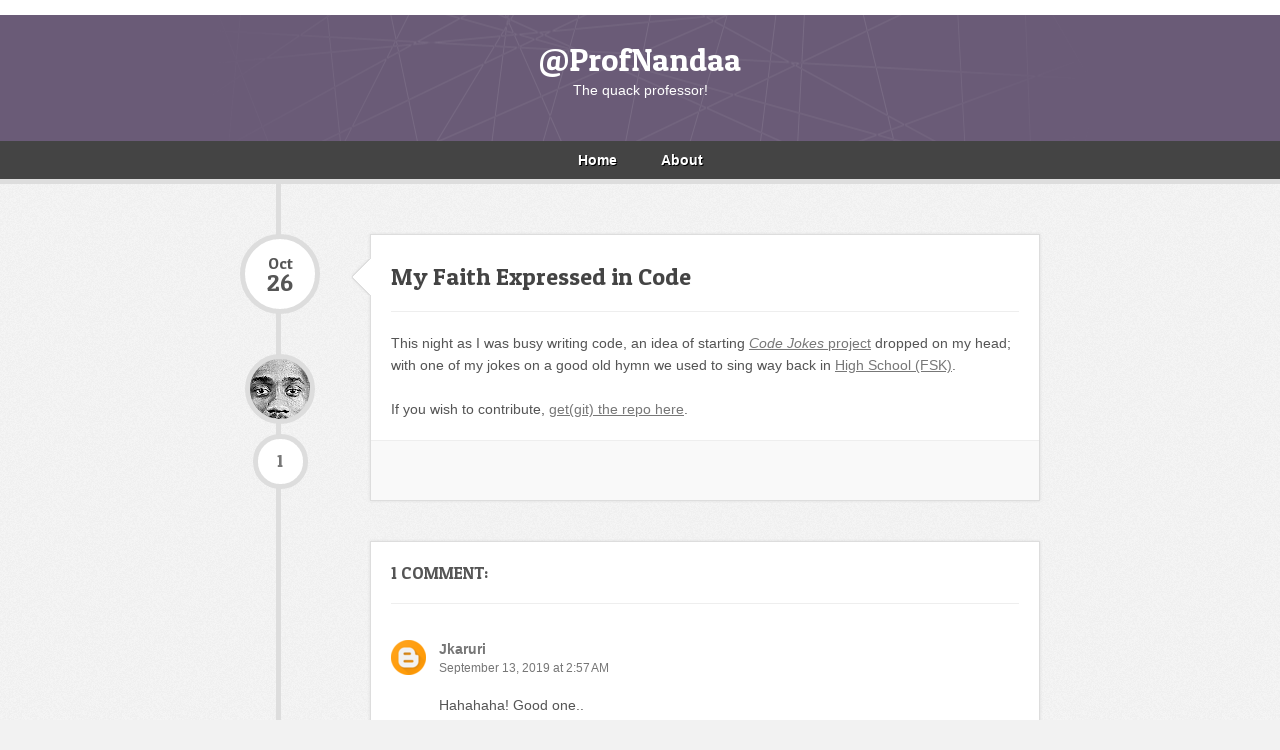

--- FILE ---
content_type: text/html; charset=UTF-8
request_url: https://profnandaa.blogspot.com/2014/10/code-jokes-project.html
body_size: 11285
content:
<!DOCTYPE html>
<html xmlns='http://www.w3.org/1999/xhtml' xmlns:b='http://www.google.com/2005/gml/b' xmlns:data='http://www.google.com/2005/gml/data' xmlns:expr='http://www.google.com/2005/gml/expr'>
<head>
<link href='https://www.blogger.com/static/v1/widgets/2944754296-widget_css_bundle.css' rel='stylesheet' type='text/css'/>
<meta charset='utf-8'/>
<meta content='IE=edge,chrome=1' http-equiv='X-UA-Compatible'/>
<meta content='text/html; charset=UTF-8' http-equiv='Content-Type'/>
<meta content='blogger' name='generator'/>
<link href='https://profnandaa.blogspot.com/favicon.ico' rel='icon' type='image/x-icon'/>
<link href='http://profnandaa.blogspot.com/2014/10/code-jokes-project.html' rel='canonical'/>
<link rel="alternate" type="application/atom+xml" title="@ProfNandaa - Atom" href="https://profnandaa.blogspot.com/feeds/posts/default" />
<link rel="alternate" type="application/rss+xml" title="@ProfNandaa - RSS" href="https://profnandaa.blogspot.com/feeds/posts/default?alt=rss" />
<link rel="service.post" type="application/atom+xml" title="@ProfNandaa - Atom" href="https://www.blogger.com/feeds/4002287995464870282/posts/default" />

<link rel="alternate" type="application/atom+xml" title="@ProfNandaa - Atom" href="https://profnandaa.blogspot.com/feeds/7532318200339733986/comments/default" />
<!--Can't find substitution for tag [blog.ieCssRetrofitLinks]-->
<meta content='http://profnandaa.blogspot.com/2014/10/code-jokes-project.html' property='og:url'/>
<meta content='My Faith Expressed in Code' property='og:title'/>
<meta content='This night as I was busy writing code, an idea of starting Code Jokes project  dropped on my head; with one of my jokes on a good old hymn w...' property='og:description'/>
<title>@ProfNandaa: My Faith Expressed in Code</title>
<script>
	//<![CDATA[
		function date_replace(date) {
			var da = date.split('.');
			var day = da[1], mon = da[0], year = da[2];
			var month = ['0','Jan','Feb','Mar','Apr','May','Jun','Jul','Aug','Sep','Oct','Nov','Dec'];
			document.write("<div class='month'>"+month[mon]+"</div> <div class='day'>"+day+"</div>");
		}
	//]]>
</script>
<style type='text/css'>@font-face{font-family:'Oswald';font-style:normal;font-weight:400;font-display:swap;src:url(//fonts.gstatic.com/s/oswald/v57/TK3_WkUHHAIjg75cFRf3bXL8LICs1_FvsUtiZSSUhiCXABTV.woff2)format('woff2');unicode-range:U+0460-052F,U+1C80-1C8A,U+20B4,U+2DE0-2DFF,U+A640-A69F,U+FE2E-FE2F;}@font-face{font-family:'Oswald';font-style:normal;font-weight:400;font-display:swap;src:url(//fonts.gstatic.com/s/oswald/v57/TK3_WkUHHAIjg75cFRf3bXL8LICs1_FvsUJiZSSUhiCXABTV.woff2)format('woff2');unicode-range:U+0301,U+0400-045F,U+0490-0491,U+04B0-04B1,U+2116;}@font-face{font-family:'Oswald';font-style:normal;font-weight:400;font-display:swap;src:url(//fonts.gstatic.com/s/oswald/v57/TK3_WkUHHAIjg75cFRf3bXL8LICs1_FvsUliZSSUhiCXABTV.woff2)format('woff2');unicode-range:U+0102-0103,U+0110-0111,U+0128-0129,U+0168-0169,U+01A0-01A1,U+01AF-01B0,U+0300-0301,U+0303-0304,U+0308-0309,U+0323,U+0329,U+1EA0-1EF9,U+20AB;}@font-face{font-family:'Oswald';font-style:normal;font-weight:400;font-display:swap;src:url(//fonts.gstatic.com/s/oswald/v57/TK3_WkUHHAIjg75cFRf3bXL8LICs1_FvsUhiZSSUhiCXABTV.woff2)format('woff2');unicode-range:U+0100-02BA,U+02BD-02C5,U+02C7-02CC,U+02CE-02D7,U+02DD-02FF,U+0304,U+0308,U+0329,U+1D00-1DBF,U+1E00-1E9F,U+1EF2-1EFF,U+2020,U+20A0-20AB,U+20AD-20C0,U+2113,U+2C60-2C7F,U+A720-A7FF;}@font-face{font-family:'Oswald';font-style:normal;font-weight:400;font-display:swap;src:url(//fonts.gstatic.com/s/oswald/v57/TK3_WkUHHAIjg75cFRf3bXL8LICs1_FvsUZiZSSUhiCXAA.woff2)format('woff2');unicode-range:U+0000-00FF,U+0131,U+0152-0153,U+02BB-02BC,U+02C6,U+02DA,U+02DC,U+0304,U+0308,U+0329,U+2000-206F,U+20AC,U+2122,U+2191,U+2193,U+2212,U+2215,U+FEFF,U+FFFD;}</style>
<style id='page-skin-1' type='text/css'><!--
/*
--------------------------------------------------------
Template Name: Timeline
Version: 1.1
Design by: Biyan Pasau
URL: http://dzignine.com
------------------------------------------------------*/
/*------------------------------------------------------
Defining Variable
--------------------------------------------------------
<Variable name="keycolor" description="Main Color" type="color" default="#66bbdd"/>
<Variable name="body.background" description="Background" type="background"
color="#f2f2f2" default="#f2f2f2 url(https://blogger.googleusercontent.com/img/b/R29vZ2xl/AVvXsEjSVUWWexpuCuvOwKCjCPzJmk4lIlP-XoWaiA2so6t9td49DbpAg1mUGP5wplmHBbvvBWRIoObvGRcb-5S2w4CqHNbvVfzvliLN50il0Z38jcbTHTh8Zt7b4pFRXoZJzc_L4cmN6DLovvM/s1600/body.png) repeat fixed top center"/>
<Group description="Body" selector="body">
<Variable name="body.font" description="Font" type="font"
default="normal normal 14px/1.6em 'helvetica neue', helvetica, arial, sans-serif"/>
<Variable name="body.text.color" description="Text Color" type="color" default="#555555"/>
<Variable name="body.link.color" description="Link Color" type="color" default="#777777"/>
<Variable name="link.hover.color" description="Link Hover" type="color" default="#eb5151"/>
</Group>
<Group description="Header" selector=".header-wrapper">
<Variable name="header.title.font" description="Title Font" type="font"
default="normal normal 12px Arial, Tahoma, Helvetica, FreeSans, sans-serif"/>
<Variable name="header.background.color" description="Background Color" type="color" default="#6a5b77"/>
</Group>
<Group description="Post Title" selector=".hentry h3.post-title">
<Variable name="post.title.font" description="Title Font" type="font"
default="normal normal 24px 'Patua One', Oswald"/>
<Variable name="post.title.color" description="Title Color" type="color" default="#222222"/>
</Group>
<Group description="Widget Title" selector=".sidebar h2">
<Variable name="widget.title.font" description="Title Font" type="font"
default="normal normal 24px 'Patua One', Oswald"/>
<Variable name="widget.title.color" description="Title Color" type="color" default="#fff"/>
</Group>
------------------------------------------------------*/
/*------------------------------------------------------
Reset CSS
------------------------------------------------------*/
body, html  { height: 100%}
html, body, div, span, applet, object, iframe,
h1, h2, h3, h4, h5, h6, p, blockquote, pre,
a, abbr, acronym, address, big, cite, code,
del, dfn, em, font, img, ins, kbd, q, s, samp,
small, strike, strong, sub, sup, tt, var,
b, u, i, center,
dl, dt, dd, ol, ul, li,
fieldset, form, label, legend,
table, caption, tbody, tfoot, thead, tr, th, td {
margin: 0;
padding: 0;
border: 0;
outline: 0;
font-size: 100%;
vertical-align: baseline;
}
body { line-height: 1}
ol, ul { list-style: none}
blockquote, q { quotes: none}
blockquote:before, blockquote:after, q:before, q:after { content: ''; content: none}
:focus { outline: 0}
del { text-decoration: line-through}
table { border-collapse: collapse; border-spacing: 0}
/*------------------------------------------------------
Global
------------------------------------------------------*/
body {
background: #f2f2f2 url(//1.bp.blogspot.com/-kSjPlU-wY9E/UK9PymRJV6I/AAAAAAAADh0/tCrD_Bn7UqI/s1600/body.png) repeat fixed top center;
font: normal normal 14px/1.6em 'helvetica neue', helvetica, arial, sans-serif;
color: #555555;
}
a {
color: #777;
}
a:visited {
color: #777777;
}
a:hover {
color: #eb5151;
}
.left {float:left}
.right {float:right}
.center {text-align:center}
.clear {clear:both}
ul:after {
content: ".";
visibility: hidden;
display: block;
height: 0;
clear: both;
}
pre {
padding:10px;
margin:20px 0;
border:1px solid #ddd;
background:#e8e8e8;
overflow:auto;
}
pre br,
.feed-links {display:none;}
code {
font:1em/1.2em 'courier new', courier, monospace;
}
/*------------------------------------------------------
Width
------------------------------------------------------*/
.content-wrapper,
.header,
.navigation .navi,
.footer-widget {
margin: 0 auto;
width: 800px; /* easter egg, you found it! */
}
/*------------------------------------------------------
Header
------------------------------------------------------*/
.header-wrapper {
background-color: #6a5b77;
background-image: url(https://blogger.googleusercontent.com/img/b/R29vZ2xl/AVvXsEinOD_1sI6IORbmDqOpDHJv8St9lXM-nrnAGSYydTHbEnPK_7a0Eu761cRA3q3S3zMBko9ZebAYFe-wG87WoHUmEFr-ghoL7VT36Ncey0JGrulOe72nJ2mknpkLsAILwdqpJRKkWJoW55A/s1600/header.png);
background-repeat: no-repeat;
background-position: center center;
width: 100%;
text-align: center;
color: #fff;
clear: both;
}
/*
* logo
*/
.header {
padding: 40px 0;
}
.header:after {
content: ".";
visibility: hidden;
display: block;
height: 0;
clear: both;
}
.header h1,
header h1 a,
.header h1 a:visited {
font: normal normal 32px 'Patua One', Oswald;
color: #fff;
text-decoration: none;
}
.header h1 a:hover {
text-decoration: underline;
color: #fff;
}
/*
* Navigation
*/
.navigation {
background: #444;
border-bottom: 5px solid #ddd;
}
.navigation h2 {
display: none;
}
.navi ul {
text-align:center;
}
.navi ul li {
display:inline-block;
padding: 8px 20px;
}
.navi ul li a {
color: #fff;
font-weight: bold;
text-shadow: 1px 1px 0 #000;
text-decoration: none;
}
.navi ul li a:hover {
color: #afd95b;
}
.navi ul li.selected {
background: #7cc237;
background: -webkit-gradient(linear, left top, left bottom, from(#afd95b), to(#7cc237));
background: -webkit-linear-gradient(top, #afd95b, #7cc237);
background: -moz-linear-gradient(top, #afd95b, #7cc237);
background: -ms-linear-gradient(top, #afd95b, #7cc237);
background: -o-linear-gradient(top, #afd95b, #7cc237);
box-shadow: inset 0 1px 0 #d0e8a0;
-webkit-box-shadow: inset 0 1px 0 #d0e8a0;
-moz-box-shadow: inset 0 1px 0 #d0e8a0;
-o-box-shadow: inset 0 1px 0 #d0e8a0;
}
.navi ul li.selected a {
text-shadow: 1px 1px 0 #75a43b;
}
.navi ul li.selected a:hover {
color: #fff;
}
/*------------------------------------------------------
Primary Content
------------------------------------------------------*/
.main-wrapper {
background: url(https://blogger.googleusercontent.com/img/b/R29vZ2xl/AVvXsEjh4KU4fcRimOc6u_MfB_iQI99pXhlx_oZxszXBvLEs9XHbfRMxzi3ZQYopyqFU-dUeUItGcRb7HM2ceafb6dZi3I3KEatP_OROBxn7PeTG46PukJTqTuAnmRc7FHjVcyXn3h7MpzCd8ys/s1600/timeline.png) repeat-y 36px top;
padding: 50px 0;
}
/*
* Post header
*/
ul.post-header-line-1 {
width: 80px;
text-align: center;
position: absolute;
left: 0;
top: 0;
font: normal 16px/1.2em 'Patua One', georgia;
}
ul.post-header-line-1 li.date-header {
width: 70px;
height: 70px;
border-radius: 1000px;
border: 5px solid #ddd;
background: #fff;
overflow: hidden;
margin-bottom: 40px;
}
ul.post-header-line-1 li.date-header span {
padding-top: 15px;
display: block;
}
li.date-header .day {
font-size: 24px;
}
ul.post-header-line-1 li.post-author {
background: url(https://lh4.googleusercontent.com/-TYxGV7_DLbY/AAAAAAAAAAI/AAAAAAAAGCE/_CQTamoi4Z0/s120-c/photo.jpg) -35px -25px;
width: 60px;
height: 60px;
margin: 0 auto;
border-radius: 50px;
border: 5px solid #ddd;
overflow: hidden;
}
ul.post-header-line-1 li.commenting {
background: #fff;
width: 45px;
height: 45px;
margin: 10px auto;
font-size: 18px;
border-radius: 50px;
border: 5px solid #ddd;
overflow: hidden;
}
li.commenting .comment-num {
padding-top: 12px;
display: block;
}
.comment-num a {
text-decoration: none;
}
/*
* Content
*/
.post-outer {
padding-left: 130px;
position: relative;
margin-bottom: 50px;
}
.arrow-left {
width: 23px;
height: 36px;
background: url(https://blogger.googleusercontent.com/img/b/R29vZ2xl/AVvXsEgC_9fXA4bEA6gf6RAOEwu34TcOrFg_En9sd4qbPE4MtjDUVUdsh4DGjs0HZEeUfp4Nf0TpU9ov6w0yfdOfGl0STv18rWk7xzHuH7h8TuXc9Z_1EhmqmXlb9FkyFZP1TeCkYd5zXncFAY8/s1600/arror.png) no-repeat left center;
position: absolute;
top: 25px;
left: 110px;
}
.hentry {
background: #fff;
padding: 20px 20px 0;
border: 1px solid #ddd;
box-shadow: 0 0 3px #ddd;
}
.hentry h3.post-title {
margin-bottom: 20px;
margin-top: 7px;
padding-bottom: 20px;
border-bottom: 1px solid #eee;
}
.hentry h3.post-title,
.hentry h3.post-title a,
.hentry h3.post-title a:visited {
font: normal normal 24px 'Patua One', Oswald;
color: #444444;
text-decoration: none;
}
.hentry .post-body p {
margin-bottom: 20px;
}
.hentry .post-body ul,
.hentry .post-body ol {
margin-bottom: 20px;
list-style-type: square;
margin-left: 20px;
}
.hentry .post-body ol {
list-style-type: decimal;
}
.hentry .post-body blockquote {
font: italic 18px 'Lora', georgia, serif;
color: #aaa;
border-right: 5px solid #92CC47;
padding-right: 10px;
margin: 0 20px 0 20px;
text-align: right;
}
.hentry .post-body pre {
background: #f2f2f2;
border: none;
border-top: 3px solid #777;
}
/*
* Enclosure link
*/
.enclosure {
max-width: 100%;
height: auto;
margin-bottom: 5px;
}
.videobox {
position: relative;
padding-bottom: 56.25%;
padding-top: 30px;
height: 0;
overflow: hidden;
}
.videobox .enclosure.video,
.videobox object,
.videobox embed {
position: absolute;
top: 0;
left: 0;
width: 100%;
height: 100%;
}
.yaw {
width: 100%;
max-width: 100%;
padding-bottom: 10px;
}
/*
* Post footer
*/
.post-footer {
background: #f9f9f9;
border-top: 1px solid #eee;
margin-top: 20px;
padding: 20px;
margin-left: -20px;
margin-right: -20px;
position: relative;
font: normal 12px/1.6em 'arial', georgia, serif;
}
.post-footer a {
text-decoration: none;
}
.post-footer .reblog {
position: absolute;
top: 20px;
right: 20px;
color: #fff;
font-weight: bold;
font-size: 12px;
text-shadow: 1px 1px 0 #75a43b;
padding: 5px 10px;
display: inline;
border: 1px solid #69963b;
background: #7cc237;
border-radius: 2px;
background: -webkit-gradient(linear, left top, left bottom, from(#afd95b), to(#7cc237));
background: -webkit-linear-gradient(top, #afd95b, #7cc237);
background: -moz-linear-gradient(top, #afd95b, #7cc237);
background: -ms-linear-gradient(top, #afd95b, #7cc237);
background: -o-linear-gradient(top, #afd95b, #7cc237);
box-shadow: inset 0 1px 0 #d0e8a0;
-webkit-box-shadow: inset 0 1px 0 #d0e8a0;
-moz-box-shadow: inset 0 1px 0 #d0e8a0;
-o-box-shadow: inset 0 1px 0 #d0e8a0;
}
.post-footer .reblog:hover {
color: #fff;
background: #7cc62b;
background: -webkit-gradient(linear, left top, left bottom, from(#b5e261), to(#7cc62b));
background: -webkit-linear-gradient(top, #b5e261, #7cc62b);
background: -moz-linear-gradient(top, #b5e261, #7cc62b);
background: -ms-linear-gradient(top, #b5e261, #7cc62b);
background: -o-linear-gradient(top, #b5e261, #7cc62b);
}
/*
* Page navigation
*/
.blog-pager {
clear: both;
padding: 10px 0 10px 130px;
}
.blog-pager a {
text-decoration: none;
display: inline;
font-weight: bold;
font-size: 12px;
padding: 10px 20px;
background: #fff;
border: 1px solid #c9c9c9;
box-shadow: 0 0 3px #d7d7d7;
border-radius: 3px;
overflow: hidden;
}
/*------------------------------------------------------
Comments
------------------------------------------------------*/
.comments {
margin-top: 40px;
background: #fff;
padding: 20px 20px 0;
border: 1px solid #ddd;
font-size: 12px;
line-height: 1.6em;
box-shadow: 0 0 3px #ddd;
}
.comments a {
text-decoration: none;
}
.comments h4 {
font: normal normal 24px 'Patua One', Oswald;
font-size: 17px;
text-transform: uppercase;
border-bottom: 1px solid #eee;
padding-bottom: 20px;
margin-bottom: 20px;
}
.comment-header {
padding-bottom: 10px;
}
.comment-header .blog-author a {
font: normal normal 24px 'Patua One', Oswald;
font-size: 18px;
margin: 0!important;
color:#222;
font-weight:normal;
text-decoration:none;
}
.comment-thread li .comment-block {
border-bottom:1px dotted #ddd;
padding-bottom:10px;
font-size: 14px;
}
.comments .datetime {
display: block;
padding: 0;
margin: 0 !important;
font-size: 12px;
}
.comment-actions a {
font-size: 12px;
}
/*------------------------------------------------------
Widget Area
------------------------------------------------------*/
.footer-wrapper {
border-top: 5px solid #ddd;
background: #444;
padding: 40px 0 30px;
width: 100%;
color: #ddd;
font-size: 12px;
line-height: 1.6em;
}
.footer-widget .grid {
margin-right: -7%;
}
.grid .sidebar {
width: 26.333333333333333333333333333333%;
margin: 0 7% 0 0;
}
/*
* sidebar
*/
.sidebar h2 {
font: normal normal 14px/1.6em 'Patua One', Helvetica, Arial;
color: #ffffff;
text-transform: uppercase;
margin-bottom: 10px;
padding-bottom: 10px;
}
.sidebar img {
max-width: 100%;
height: auto;
}
.sidebar p {
margin-bottom: 20px;
}
.sidebar .widget {
margin-bottom: 30px;
}
.sidebar .widget a {
color: #fff;
text-decoration: none;
}
.sidebar .widget a:hover {
text-decoration: underline;
}
.sidebar .widget blockquote {
margin-bottom:20px;
font-style:italic;
}
.sidebar ul {
margin-bottom: 20px;
}
.sidebar .widget ul li {
padding-bottom: 5px;
margin-bottom: 5px;
border-bottom: 1px solid #777;
}
/*------------------------------------------------------
Credit
------------------------------------------------------*/
footer.credit {
border-top: 1px dashed #444;
background-color: #6a5b77;
background-image: url(https://blogger.googleusercontent.com/img/b/R29vZ2xl/AVvXsEinOD_1sI6IORbmDqOpDHJv8St9lXM-nrnAGSYydTHbEnPK_7a0Eu761cRA3q3S3zMBko9ZebAYFe-wG87WoHUmEFr-ghoL7VT36Ncey0JGrulOe72nJ2mknpkLsAILwdqpJRKkWJoW55A/s1600/header.png);
background-repeat: no-repeat;
background-position: center center;
width: 100%;
padding: 20px 0;
text-align: center;
color: #fff;
}
.credit a, .credit a:visited {
color: #fff;
}
.credit a:hover {
color: #ddd
}

--></style>
<!-- = / jQuery /= -->
<script src="//ajax.googleapis.com/ajax/libs/jquery/1.7.2/jquery.min.js"></script>
<script src="//i-biyan.com/js/html5.js"></script>
<!-- = / Custom Font / = -->
<link href="//fonts.googleapis.com/css?family=Lora:400,400italic%7CPatua+One" rel="stylesheet" type="text/css">
<!-- = / Conditional Statement /= -->
<link href='https://www.blogger.com/dyn-css/authorization.css?targetBlogID=4002287995464870282&amp;zx=3b27062a-7eea-4979-9849-13082443645f' media='none' onload='if(media!=&#39;all&#39;)media=&#39;all&#39;' rel='stylesheet'/><noscript><link href='https://www.blogger.com/dyn-css/authorization.css?targetBlogID=4002287995464870282&amp;zx=3b27062a-7eea-4979-9849-13082443645f' rel='stylesheet'/></noscript>
<meta name='google-adsense-platform-account' content='ca-host-pub-1556223355139109'/>
<meta name='google-adsense-platform-domain' content='blogspot.com'/>

<script async src="https://pagead2.googlesyndication.com/pagead/js/adsbygoogle.js?client=ca-pub-3731805692500297&host=ca-host-pub-1556223355139109" crossorigin="anonymous"></script>

<!-- data-ad-client=ca-pub-3731805692500297 -->

</head>
<body class='loading'>
<div class='navbar no-items section' id='navbar'>
</div>
<div class='outer-wrapper'>
<header class='header-wrapper'>
<div class='header section' id='header'><div class='widget Header' data-version='1' id='Header1'>
<div id='header-inner'>
<div class='titlewrapper'>
<h1 class='title'>
<a href='https://profnandaa.blogspot.com/'>
@ProfNandaa
</a>
</h1>
</div>
<div class='descriptionwrapper'>
<p class='description'><span>The quack professor!</span></p>
</div>
</div>
</div></div>
</header><!-- END header -->
<div class='navigation'>
<div class='navi section' id='navi'><div class='widget PageList' data-version='1' id='PageList1'>
<h2>Links</h2>
<div class='widget-content'>
<ul>
<li><a href='https://profnandaa.blogspot.com/'>Home</a></li>
<li><a href='https://profnandaa.blogspot.com/p/about.html'>About</a></li>
</ul>
</div>
</div></div>
</div><!-- END navigation -->
<div class='content-wrapper'>
<div class='main-wrapper'>
<div class='main section' id='main'><div class='widget Blog' data-version='1' id='Blog1'>
<div class='blog-posts hfeed'>
<!--Can't find substitution for tag [defaultAdStart]-->

          <div class="date-outer">
        

          <div class="date-posts">
        
<div class='post-outer'>
<div class='post hentry uncustomized-post-template' itemprop='blogPost' itemscope='itemscope' itemtype='http://schema.org/BlogPosting'>
<meta content='4002287995464870282' itemprop='blogId'/>
<meta content='7532318200339733986' itemprop='postId'/>
<a name='7532318200339733986'></a>
<div class='arrow-left'></div>
<h3 class='post-title entry-title' itemprop='name'>
My Faith Expressed in Code
</h3>
<div class='post-header'>
<ul class='post-header-line-1'>
<li class='date-header'><span><script>date_replace('10.26.2014');</script></span></li>
<a href='https://www.blogger.com/profile/15309844742265356903' rel='author' title='author profile'><li class='post-author'></li></a>
<li class='commenting'><span class='comment-num'><a class='comment-link' href='https://profnandaa.blogspot.com/2014/10/code-jokes-project.html#comment-form' onclick='' title='Comments'>1</a></span></li>
</ul>
</div>
<div class='post-body entry-content' id='post-body-7532318200339733986' itemprop='description articleBody'>
This night as I was busy writing code, an idea of starting <a href="https://github.com/ProfNandaa/code-jokes" target="_blank"><i>Code Jokes </i>project</a> dropped on my head; with one of my jokes on a good old hymn we used to sing way back in <a href="http://www.fsk.sc.ke/" target="_blank">High School (FSK)</a>.<br />
<br />
<div class="codepen" data-default-tab="js" data-height="700" data-slug-hash="AqExJ" data-theme-id="9545" data-user="ProfNandaa">
</div>
<script async="" src="//codepen.io/assets/embed/ei.js"></script>

If you wish to contribute, <a href="https://github.com/ProfNandaa/code-jokes" target="_blank">get(git) the repo here</a>.
<div style='clear: both;'></div>
</div>
<div class='post-footer'>
<ul class='post-footer-line post-footer-line-2'>
<li class='post-labels'>
</li>
</ul>
<ul class='post-footer-line post-footer-line-3'>
<li class='post-location'>
</li>
<li class='post-icons'>
</li>
<li class='post-share-buttons goog-inline-block'>
</li>
</ul>
</div>
</div>
<div class='comments' id='comments'>
<a name='comments'></a>
<h4>1 comment:</h4>
<div class='comments-content'>
<script async='async' src='' type='text/javascript'></script>
<script type='text/javascript'>
    (function() {
      var items = null;
      var msgs = null;
      var config = {};

// <![CDATA[
      var cursor = null;
      if (items && items.length > 0) {
        cursor = parseInt(items[items.length - 1].timestamp) + 1;
      }

      var bodyFromEntry = function(entry) {
        var text = (entry &&
                    ((entry.content && entry.content.$t) ||
                     (entry.summary && entry.summary.$t))) ||
            '';
        if (entry && entry.gd$extendedProperty) {
          for (var k in entry.gd$extendedProperty) {
            if (entry.gd$extendedProperty[k].name == 'blogger.contentRemoved') {
              return '<span class="deleted-comment">' + text + '</span>';
            }
          }
        }
        return text;
      }

      var parse = function(data) {
        cursor = null;
        var comments = [];
        if (data && data.feed && data.feed.entry) {
          for (var i = 0, entry; entry = data.feed.entry[i]; i++) {
            var comment = {};
            // comment ID, parsed out of the original id format
            var id = /blog-(\d+).post-(\d+)/.exec(entry.id.$t);
            comment.id = id ? id[2] : null;
            comment.body = bodyFromEntry(entry);
            comment.timestamp = Date.parse(entry.published.$t) + '';
            if (entry.author && entry.author.constructor === Array) {
              var auth = entry.author[0];
              if (auth) {
                comment.author = {
                  name: (auth.name ? auth.name.$t : undefined),
                  profileUrl: (auth.uri ? auth.uri.$t : undefined),
                  avatarUrl: (auth.gd$image ? auth.gd$image.src : undefined)
                };
              }
            }
            if (entry.link) {
              if (entry.link[2]) {
                comment.link = comment.permalink = entry.link[2].href;
              }
              if (entry.link[3]) {
                var pid = /.*comments\/default\/(\d+)\?.*/.exec(entry.link[3].href);
                if (pid && pid[1]) {
                  comment.parentId = pid[1];
                }
              }
            }
            comment.deleteclass = 'item-control blog-admin';
            if (entry.gd$extendedProperty) {
              for (var k in entry.gd$extendedProperty) {
                if (entry.gd$extendedProperty[k].name == 'blogger.itemClass') {
                  comment.deleteclass += ' ' + entry.gd$extendedProperty[k].value;
                } else if (entry.gd$extendedProperty[k].name == 'blogger.displayTime') {
                  comment.displayTime = entry.gd$extendedProperty[k].value;
                }
              }
            }
            comments.push(comment);
          }
        }
        return comments;
      };

      var paginator = function(callback) {
        if (hasMore()) {
          var url = config.feed + '?alt=json&v=2&orderby=published&reverse=false&max-results=50';
          if (cursor) {
            url += '&published-min=' + new Date(cursor).toISOString();
          }
          window.bloggercomments = function(data) {
            var parsed = parse(data);
            cursor = parsed.length < 50 ? null
                : parseInt(parsed[parsed.length - 1].timestamp) + 1
            callback(parsed);
            window.bloggercomments = null;
          }
          url += '&callback=bloggercomments';
          var script = document.createElement('script');
          script.type = 'text/javascript';
          script.src = url;
          document.getElementsByTagName('head')[0].appendChild(script);
        }
      };
      var hasMore = function() {
        return !!cursor;
      };
      var getMeta = function(key, comment) {
        if ('iswriter' == key) {
          var matches = !!comment.author
              && comment.author.name == config.authorName
              && comment.author.profileUrl == config.authorUrl;
          return matches ? 'true' : '';
        } else if ('deletelink' == key) {
          return config.baseUri + '/comment/delete/'
               + config.blogId + '/' + comment.id;
        } else if ('deleteclass' == key) {
          return comment.deleteclass;
        }
        return '';
      };

      var replybox = null;
      var replyUrlParts = null;
      var replyParent = undefined;

      var onReply = function(commentId, domId) {
        if (replybox == null) {
          // lazily cache replybox, and adjust to suit this style:
          replybox = document.getElementById('comment-editor');
          if (replybox != null) {
            replybox.height = '250px';
            replybox.style.display = 'block';
            replyUrlParts = replybox.src.split('#');
          }
        }
        if (replybox && (commentId !== replyParent)) {
          replybox.src = '';
          document.getElementById(domId).insertBefore(replybox, null);
          replybox.src = replyUrlParts[0]
              + (commentId ? '&parentID=' + commentId : '')
              + '#' + replyUrlParts[1];
          replyParent = commentId;
        }
      };

      var hash = (window.location.hash || '#').substring(1);
      var startThread, targetComment;
      if (/^comment-form_/.test(hash)) {
        startThread = hash.substring('comment-form_'.length);
      } else if (/^c[0-9]+$/.test(hash)) {
        targetComment = hash.substring(1);
      }

      // Configure commenting API:
      var configJso = {
        'maxDepth': config.maxThreadDepth
      };
      var provider = {
        'id': config.postId,
        'data': items,
        'loadNext': paginator,
        'hasMore': hasMore,
        'getMeta': getMeta,
        'onReply': onReply,
        'rendered': true,
        'initComment': targetComment,
        'initReplyThread': startThread,
        'config': configJso,
        'messages': msgs
      };

      var render = function() {
        if (window.goog && window.goog.comments) {
          var holder = document.getElementById('comment-holder');
          window.goog.comments.render(holder, provider);
        }
      };

      // render now, or queue to render when library loads:
      if (window.goog && window.goog.comments) {
        render();
      } else {
        window.goog = window.goog || {};
        window.goog.comments = window.goog.comments || {};
        window.goog.comments.loadQueue = window.goog.comments.loadQueue || [];
        window.goog.comments.loadQueue.push(render);
      }
    })();
// ]]>
  </script>
<div id='comment-holder'>
<div class="comment-thread toplevel-thread"><ol id="top-ra"><li class="comment" id="c118051909916144951"><div class="avatar-image-container"><img src="//www.blogger.com/img/blogger_logo_round_35.png" alt=""/></div><div class="comment-block"><div class="comment-header"><cite class="user"><a href="https://www.blogger.com/profile/05864831617229255956" rel="nofollow">Jkaruri</a></cite><span class="icon user "></span><span class="datetime secondary-text"><a rel="nofollow" href="https://profnandaa.blogspot.com/2014/10/code-jokes-project.html?showComment=1568368649532#c118051909916144951">September 13, 2019 at 2:57&#8239;AM</a></span></div><p class="comment-content">Hahahaha! Good one..</p><span class="comment-actions secondary-text"><a class="comment-reply" target="_self" data-comment-id="118051909916144951">Reply</a><span class="item-control blog-admin blog-admin pid-983073666"><a target="_self" href="https://www.blogger.com/comment/delete/4002287995464870282/118051909916144951">Delete</a></span></span></div><div class="comment-replies"><div id="c118051909916144951-rt" class="comment-thread inline-thread hidden"><span class="thread-toggle thread-expanded"><span class="thread-arrow"></span><span class="thread-count"><a target="_self">Replies</a></span></span><ol id="c118051909916144951-ra" class="thread-chrome thread-expanded"><div></div><div id="c118051909916144951-continue" class="continue"><a class="comment-reply" target="_self" data-comment-id="118051909916144951">Reply</a></div></ol></div></div><div class="comment-replybox-single" id="c118051909916144951-ce"></div></li></ol><div id="top-continue" class="continue"><a class="comment-reply" target="_self">Add comment</a></div><div class="comment-replybox-thread" id="top-ce"></div><div class="loadmore hidden" data-post-id="7532318200339733986"><a target="_self">Load more...</a></div></div>
</div>
</div>
<p class='comment-footer'>
<div class='comment-form'>
<a name='comment-form'></a>
<p>
</p>
<a href='https://www.blogger.com/comment/frame/4002287995464870282?po=7532318200339733986&hl=en&saa=85391&origin=https://profnandaa.blogspot.com' id='comment-editor-src'></a>
<iframe allowtransparency='true' class='blogger-iframe-colorize blogger-comment-from-post' frameborder='0' height='410px' id='comment-editor' name='comment-editor' src='' width='100%'></iframe>
<script src='https://www.blogger.com/static/v1/jsbin/2830521187-comment_from_post_iframe.js' type='text/javascript'></script>
<script type='text/javascript'>
      BLOG_CMT_createIframe('https://www.blogger.com/rpc_relay.html');
    </script>
</div>
</p>
<div id='backlinks-container'>
<div id='Blog1_backlinks-container'>
</div>
</div>
</div>
</div>

        </div></div>
      
<!--Can't find substitution for tag [adEnd]-->
</div>
<div class='blog-pager' id='blog-pager'>
<span id='blog-pager-newer-link'>
<a class='blog-pager-newer-link' href='https://profnandaa.blogspot.com/2014/11/introducing-villagehack-10-probably.html' id='Blog1_blog-pager-newer-link' title='Newer Post'>Newer Post</a>
</span>
<span id='blog-pager-older-link'>
<a class='blog-pager-older-link' href='https://profnandaa.blogspot.com/2014/10/going-back-to-core-javascript.html' id='Blog1_blog-pager-older-link' title='Older Post'>Older Post</a>
</span>
<a class='home-link' href='https://profnandaa.blogspot.com/'>Home</a>
</div>
<div class='clear'></div>
<div class='post-feeds'>
<div class='feed-links'>
Subscribe to:
<a class='feed-link' href='https://profnandaa.blogspot.com/feeds/7532318200339733986/comments/default' target='_blank' type='application/atom+xml'>Post Comments (Atom)</a>
</div>
</div>
</div></div>
</div>
</div><!-- END primaryContent -->
<div class='footer-wrapper'>
<div class='footer-widget'>
<div class='grid'>
<div class='sidebar left no-items section' id='grid1'></div>
<!--removed-->
<div class='clear'></div>
</div>
</div>
</div>
<footer class='credit'>
<div class='footer section' id='footer'><div class='widget Attribution' data-version='1' id='Attribution1'>
<div class='widget-content' style='text-align: center;'>
Powered by <a href='https://www.blogger.com' target='_blank'>Blogger</a>.
</div>
<div class='clear'></div>
</div></div><span class='myname'>Adapted from <a href='http://dzignine.com' target='_blank'>Biyan Pasau</a> 
/ Get (git) it on <a href='https://github.com/ProfNandaa/nandaa-blogger-template' target='_blank'>Github</a></span>
</footer><!-- END credit -->
</div>
<script>
  (function(i,s,o,g,r,a,m){i['GoogleAnalyticsObject']=r;i[r]=i[r]||function(){
  (i[r].q=i[r].q||[]).push(arguments)},i[r].l=1*new Date();a=s.createElement(o),
  m=s.getElementsByTagName(o)[0];a.async=1;a.src=g;m.parentNode.insertBefore(a,m)
  })(window,document,'script','//www.google-analytics.com/analytics.js','ga');

  ga('create', 'UA-56071394-1', 'auto');
  ga('send', 'pageview');

</script>

<script type="text/javascript" src="https://www.blogger.com/static/v1/widgets/3845888474-widgets.js"></script>
<script type='text/javascript'>
window['__wavt'] = 'AOuZoY78sLxPdxHADGNXHEWEtl-jWXcG5g:1768568116125';_WidgetManager._Init('//www.blogger.com/rearrange?blogID\x3d4002287995464870282','//profnandaa.blogspot.com/2014/10/code-jokes-project.html','4002287995464870282');
_WidgetManager._SetDataContext([{'name': 'blog', 'data': {'blogId': '4002287995464870282', 'title': '@ProfNandaa', 'url': 'https://profnandaa.blogspot.com/2014/10/code-jokes-project.html', 'canonicalUrl': 'http://profnandaa.blogspot.com/2014/10/code-jokes-project.html', 'homepageUrl': 'https://profnandaa.blogspot.com/', 'searchUrl': 'https://profnandaa.blogspot.com/search', 'canonicalHomepageUrl': 'http://profnandaa.blogspot.com/', 'blogspotFaviconUrl': 'https://profnandaa.blogspot.com/favicon.ico', 'bloggerUrl': 'https://www.blogger.com', 'hasCustomDomain': false, 'httpsEnabled': true, 'enabledCommentProfileImages': true, 'gPlusViewType': 'FILTERED_POSTMOD', 'adultContent': false, 'analyticsAccountNumber': '', 'encoding': 'UTF-8', 'locale': 'en', 'localeUnderscoreDelimited': 'en', 'languageDirection': 'ltr', 'isPrivate': false, 'isMobile': false, 'isMobileRequest': false, 'mobileClass': '', 'isPrivateBlog': false, 'isDynamicViewsAvailable': true, 'feedLinks': '\x3clink rel\x3d\x22alternate\x22 type\x3d\x22application/atom+xml\x22 title\x3d\x22@ProfNandaa - Atom\x22 href\x3d\x22https://profnandaa.blogspot.com/feeds/posts/default\x22 /\x3e\n\x3clink rel\x3d\x22alternate\x22 type\x3d\x22application/rss+xml\x22 title\x3d\x22@ProfNandaa - RSS\x22 href\x3d\x22https://profnandaa.blogspot.com/feeds/posts/default?alt\x3drss\x22 /\x3e\n\x3clink rel\x3d\x22service.post\x22 type\x3d\x22application/atom+xml\x22 title\x3d\x22@ProfNandaa - Atom\x22 href\x3d\x22https://www.blogger.com/feeds/4002287995464870282/posts/default\x22 /\x3e\n\n\x3clink rel\x3d\x22alternate\x22 type\x3d\x22application/atom+xml\x22 title\x3d\x22@ProfNandaa - Atom\x22 href\x3d\x22https://profnandaa.blogspot.com/feeds/7532318200339733986/comments/default\x22 /\x3e\n', 'meTag': '', 'adsenseClientId': 'ca-pub-3731805692500297', 'adsenseHostId': 'ca-host-pub-1556223355139109', 'adsenseHasAds': true, 'adsenseAutoAds': true, 'boqCommentIframeForm': true, 'loginRedirectParam': '', 'view': '', 'dynamicViewsCommentsSrc': '//www.blogblog.com/dynamicviews/4224c15c4e7c9321/js/comments.js', 'dynamicViewsScriptSrc': '//www.blogblog.com/dynamicviews/2dfa401275732ff9', 'plusOneApiSrc': 'https://apis.google.com/js/platform.js', 'disableGComments': true, 'interstitialAccepted': false, 'sharing': {'platforms': [{'name': 'Get link', 'key': 'link', 'shareMessage': 'Get link', 'target': ''}, {'name': 'Facebook', 'key': 'facebook', 'shareMessage': 'Share to Facebook', 'target': 'facebook'}, {'name': 'BlogThis!', 'key': 'blogThis', 'shareMessage': 'BlogThis!', 'target': 'blog'}, {'name': 'X', 'key': 'twitter', 'shareMessage': 'Share to X', 'target': 'twitter'}, {'name': 'Pinterest', 'key': 'pinterest', 'shareMessage': 'Share to Pinterest', 'target': 'pinterest'}, {'name': 'Email', 'key': 'email', 'shareMessage': 'Email', 'target': 'email'}], 'disableGooglePlus': true, 'googlePlusShareButtonWidth': 0, 'googlePlusBootstrap': '\x3cscript type\x3d\x22text/javascript\x22\x3ewindow.___gcfg \x3d {\x27lang\x27: \x27en\x27};\x3c/script\x3e'}, 'hasCustomJumpLinkMessage': false, 'jumpLinkMessage': 'Read more', 'pageType': 'item', 'postId': '7532318200339733986', 'pageName': 'My Faith Expressed in Code', 'pageTitle': '@ProfNandaa: My Faith Expressed in Code'}}, {'name': 'features', 'data': {}}, {'name': 'messages', 'data': {'edit': 'Edit', 'linkCopiedToClipboard': 'Link copied to clipboard!', 'ok': 'Ok', 'postLink': 'Post Link'}}, {'name': 'template', 'data': {'name': 'custom', 'localizedName': 'Custom', 'isResponsive': false, 'isAlternateRendering': false, 'isCustom': true}}, {'name': 'view', 'data': {'classic': {'name': 'classic', 'url': '?view\x3dclassic'}, 'flipcard': {'name': 'flipcard', 'url': '?view\x3dflipcard'}, 'magazine': {'name': 'magazine', 'url': '?view\x3dmagazine'}, 'mosaic': {'name': 'mosaic', 'url': '?view\x3dmosaic'}, 'sidebar': {'name': 'sidebar', 'url': '?view\x3dsidebar'}, 'snapshot': {'name': 'snapshot', 'url': '?view\x3dsnapshot'}, 'timeslide': {'name': 'timeslide', 'url': '?view\x3dtimeslide'}, 'isMobile': false, 'title': 'My Faith Expressed in Code', 'description': 'This night as I was busy writing code, an idea of starting Code Jokes project  dropped on my head; with one of my jokes on a good old hymn w...', 'url': 'https://profnandaa.blogspot.com/2014/10/code-jokes-project.html', 'type': 'item', 'isSingleItem': true, 'isMultipleItems': false, 'isError': false, 'isPage': false, 'isPost': true, 'isHomepage': false, 'isArchive': false, 'isLabelSearch': false, 'postId': 7532318200339733986}}]);
_WidgetManager._RegisterWidget('_HeaderView', new _WidgetInfo('Header1', 'header', document.getElementById('Header1'), {}, 'displayModeFull'));
_WidgetManager._RegisterWidget('_PageListView', new _WidgetInfo('PageList1', 'navi', document.getElementById('PageList1'), {'title': 'Links', 'links': [{'isCurrentPage': false, 'href': 'https://profnandaa.blogspot.com/', 'title': 'Home'}, {'isCurrentPage': false, 'href': 'https://profnandaa.blogspot.com/p/about.html', 'id': '8295533990145791198', 'title': 'About'}], 'mobile': false, 'showPlaceholder': true, 'hasCurrentPage': false}, 'displayModeFull'));
_WidgetManager._RegisterWidget('_BlogView', new _WidgetInfo('Blog1', 'main', document.getElementById('Blog1'), {'cmtInteractionsEnabled': false, 'lightboxEnabled': true, 'lightboxModuleUrl': 'https://www.blogger.com/static/v1/jsbin/4049919853-lbx.js', 'lightboxCssUrl': 'https://www.blogger.com/static/v1/v-css/828616780-lightbox_bundle.css'}, 'displayModeFull'));
_WidgetManager._RegisterWidget('_AttributionView', new _WidgetInfo('Attribution1', 'footer', document.getElementById('Attribution1'), {}, 'displayModeFull'));
</script>
</body>
</html>

--- FILE ---
content_type: text/html; charset=utf-8
request_url: https://www.google.com/recaptcha/api2/aframe
body_size: 257
content:
<!DOCTYPE HTML><html><head><meta http-equiv="content-type" content="text/html; charset=UTF-8"></head><body><script nonce="xtKeWgb70Q8R9RGos6gxyQ">/** Anti-fraud and anti-abuse applications only. See google.com/recaptcha */ try{var clients={'sodar':'https://pagead2.googlesyndication.com/pagead/sodar?'};window.addEventListener("message",function(a){try{if(a.source===window.parent){var b=JSON.parse(a.data);var c=clients[b['id']];if(c){var d=document.createElement('img');d.src=c+b['params']+'&rc='+(localStorage.getItem("rc::a")?sessionStorage.getItem("rc::b"):"");window.document.body.appendChild(d);sessionStorage.setItem("rc::e",parseInt(sessionStorage.getItem("rc::e")||0)+1);localStorage.setItem("rc::h",'1768568118408');}}}catch(b){}});window.parent.postMessage("_grecaptcha_ready", "*");}catch(b){}</script></body></html>